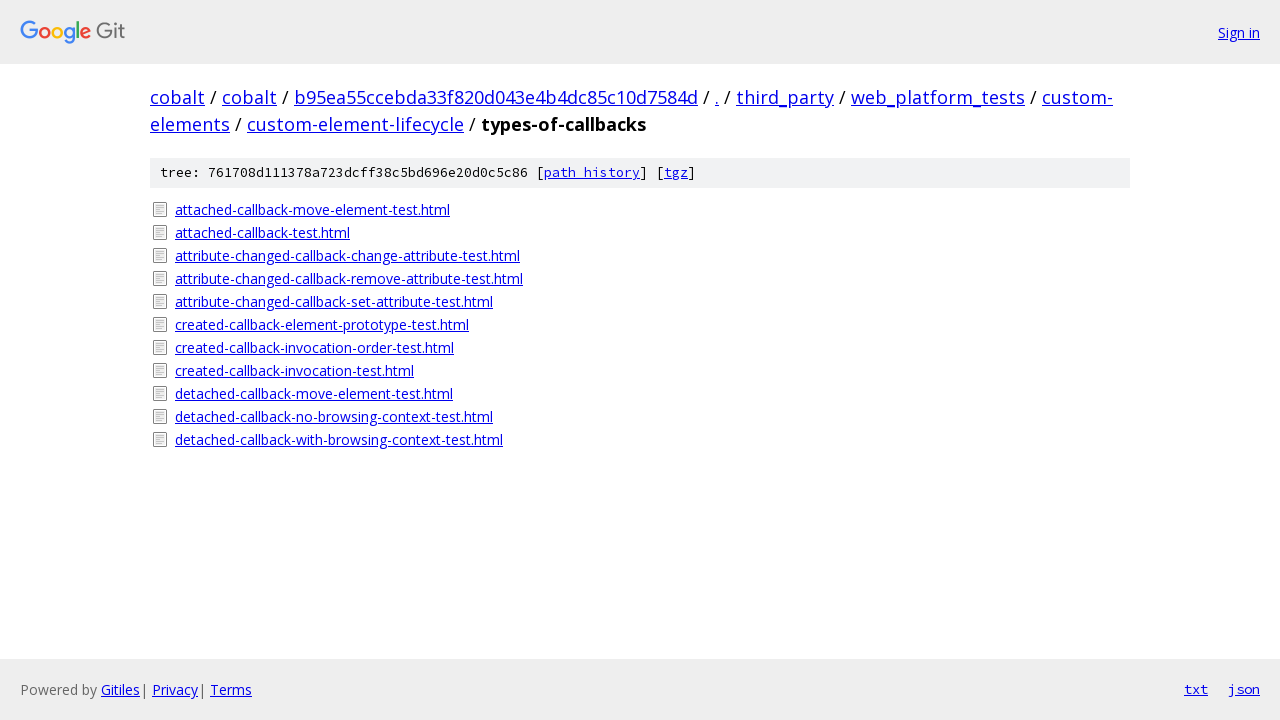

--- FILE ---
content_type: text/html; charset=utf-8
request_url: https://cobalt.googlesource.com/cobalt/+/b95ea55ccebda33f820d043e4b4dc85c10d7584d/third_party/web_platform_tests/custom-elements/custom-element-lifecycle/types-of-callbacks
body_size: 948
content:
<!DOCTYPE html><html lang="en"><head><meta charset="utf-8"><meta name="viewport" content="width=device-width, initial-scale=1"><title>third_party/web_platform_tests/custom-elements/custom-element-lifecycle/types-of-callbacks - cobalt - Git at Google</title><link rel="stylesheet" type="text/css" href="/+static/base.css"><!-- default customHeadTagPart --></head><body class="Site"><header class="Site-header"><div class="Header"><a class="Header-image" href="/"><img src="//www.gstatic.com/images/branding/lockups/2x/lockup_git_color_108x24dp.png" width="108" height="24" alt="Google Git"></a><div class="Header-menu"> <a class="Header-menuItem" href="https://accounts.google.com/AccountChooser?faa=1&amp;continue=https://cobalt.googlesource.com/login/cobalt/%2B/b95ea55ccebda33f820d043e4b4dc85c10d7584d/third_party/web_platform_tests/custom-elements/custom-element-lifecycle/types-of-callbacks">Sign in</a> </div></div></header><div class="Site-content"><div class="Container "><div class="Breadcrumbs"><a class="Breadcrumbs-crumb" href="/?format=HTML">cobalt</a> / <a class="Breadcrumbs-crumb" href="/cobalt/">cobalt</a> / <a class="Breadcrumbs-crumb" href="/cobalt/+/b95ea55ccebda33f820d043e4b4dc85c10d7584d">b95ea55ccebda33f820d043e4b4dc85c10d7584d</a> / <a class="Breadcrumbs-crumb" href="/cobalt/+/b95ea55ccebda33f820d043e4b4dc85c10d7584d/">.</a> / <a class="Breadcrumbs-crumb" href="/cobalt/+/b95ea55ccebda33f820d043e4b4dc85c10d7584d/third_party">third_party</a> / <a class="Breadcrumbs-crumb" href="/cobalt/+/b95ea55ccebda33f820d043e4b4dc85c10d7584d/third_party/web_platform_tests">web_platform_tests</a> / <a class="Breadcrumbs-crumb" href="/cobalt/+/b95ea55ccebda33f820d043e4b4dc85c10d7584d/third_party/web_platform_tests/custom-elements">custom-elements</a> / <a class="Breadcrumbs-crumb" href="/cobalt/+/b95ea55ccebda33f820d043e4b4dc85c10d7584d/third_party/web_platform_tests/custom-elements/custom-element-lifecycle">custom-element-lifecycle</a> / <span class="Breadcrumbs-crumb">types-of-callbacks</span></div><div class="TreeDetail"><div class="u-sha1 u-monospace TreeDetail-sha1">tree: 761708d111378a723dcff38c5bd696e20d0c5c86 [<a href="/cobalt/+log/b95ea55ccebda33f820d043e4b4dc85c10d7584d/third_party/web_platform_tests/custom-elements/custom-element-lifecycle/types-of-callbacks">path history</a>] <span>[<a href="/cobalt/+archive/b95ea55ccebda33f820d043e4b4dc85c10d7584d/third_party/web_platform_tests/custom-elements/custom-element-lifecycle/types-of-callbacks.tar.gz">tgz</a>]</span></div><ol class="FileList"><li class="FileList-item FileList-item--regularFile" title="Regular file - attached-callback-move-element-test.html"><a class="FileList-itemLink" href="/cobalt/+/b95ea55ccebda33f820d043e4b4dc85c10d7584d/third_party/web_platform_tests/custom-elements/custom-element-lifecycle/types-of-callbacks/attached-callback-move-element-test.html">attached-callback-move-element-test.html</a></li><li class="FileList-item FileList-item--regularFile" title="Regular file - attached-callback-test.html"><a class="FileList-itemLink" href="/cobalt/+/b95ea55ccebda33f820d043e4b4dc85c10d7584d/third_party/web_platform_tests/custom-elements/custom-element-lifecycle/types-of-callbacks/attached-callback-test.html">attached-callback-test.html</a></li><li class="FileList-item FileList-item--regularFile" title="Regular file - attribute-changed-callback-change-attribute-test.html"><a class="FileList-itemLink" href="/cobalt/+/b95ea55ccebda33f820d043e4b4dc85c10d7584d/third_party/web_platform_tests/custom-elements/custom-element-lifecycle/types-of-callbacks/attribute-changed-callback-change-attribute-test.html">attribute-changed-callback-change-attribute-test.html</a></li><li class="FileList-item FileList-item--regularFile" title="Regular file - attribute-changed-callback-remove-attribute-test.html"><a class="FileList-itemLink" href="/cobalt/+/b95ea55ccebda33f820d043e4b4dc85c10d7584d/third_party/web_platform_tests/custom-elements/custom-element-lifecycle/types-of-callbacks/attribute-changed-callback-remove-attribute-test.html">attribute-changed-callback-remove-attribute-test.html</a></li><li class="FileList-item FileList-item--regularFile" title="Regular file - attribute-changed-callback-set-attribute-test.html"><a class="FileList-itemLink" href="/cobalt/+/b95ea55ccebda33f820d043e4b4dc85c10d7584d/third_party/web_platform_tests/custom-elements/custom-element-lifecycle/types-of-callbacks/attribute-changed-callback-set-attribute-test.html">attribute-changed-callback-set-attribute-test.html</a></li><li class="FileList-item FileList-item--regularFile" title="Regular file - created-callback-element-prototype-test.html"><a class="FileList-itemLink" href="/cobalt/+/b95ea55ccebda33f820d043e4b4dc85c10d7584d/third_party/web_platform_tests/custom-elements/custom-element-lifecycle/types-of-callbacks/created-callback-element-prototype-test.html">created-callback-element-prototype-test.html</a></li><li class="FileList-item FileList-item--regularFile" title="Regular file - created-callback-invocation-order-test.html"><a class="FileList-itemLink" href="/cobalt/+/b95ea55ccebda33f820d043e4b4dc85c10d7584d/third_party/web_platform_tests/custom-elements/custom-element-lifecycle/types-of-callbacks/created-callback-invocation-order-test.html">created-callback-invocation-order-test.html</a></li><li class="FileList-item FileList-item--regularFile" title="Regular file - created-callback-invocation-test.html"><a class="FileList-itemLink" href="/cobalt/+/b95ea55ccebda33f820d043e4b4dc85c10d7584d/third_party/web_platform_tests/custom-elements/custom-element-lifecycle/types-of-callbacks/created-callback-invocation-test.html">created-callback-invocation-test.html</a></li><li class="FileList-item FileList-item--regularFile" title="Regular file - detached-callback-move-element-test.html"><a class="FileList-itemLink" href="/cobalt/+/b95ea55ccebda33f820d043e4b4dc85c10d7584d/third_party/web_platform_tests/custom-elements/custom-element-lifecycle/types-of-callbacks/detached-callback-move-element-test.html">detached-callback-move-element-test.html</a></li><li class="FileList-item FileList-item--regularFile" title="Regular file - detached-callback-no-browsing-context-test.html"><a class="FileList-itemLink" href="/cobalt/+/b95ea55ccebda33f820d043e4b4dc85c10d7584d/third_party/web_platform_tests/custom-elements/custom-element-lifecycle/types-of-callbacks/detached-callback-no-browsing-context-test.html">detached-callback-no-browsing-context-test.html</a></li><li class="FileList-item FileList-item--regularFile" title="Regular file - detached-callback-with-browsing-context-test.html"><a class="FileList-itemLink" href="/cobalt/+/b95ea55ccebda33f820d043e4b4dc85c10d7584d/third_party/web_platform_tests/custom-elements/custom-element-lifecycle/types-of-callbacks/detached-callback-with-browsing-context-test.html">detached-callback-with-browsing-context-test.html</a></li></ol></div></div> <!-- Container --></div> <!-- Site-content --><footer class="Site-footer"><div class="Footer"><span class="Footer-poweredBy">Powered by <a href="https://gerrit.googlesource.com/gitiles/">Gitiles</a>| <a href="https://policies.google.com/privacy">Privacy</a>| <a href="https://policies.google.com/terms">Terms</a></span><span class="Footer-formats"><a class="u-monospace Footer-formatsItem" href="?format=TEXT">txt</a> <a class="u-monospace Footer-formatsItem" href="?format=JSON">json</a></span></div></footer></body></html>